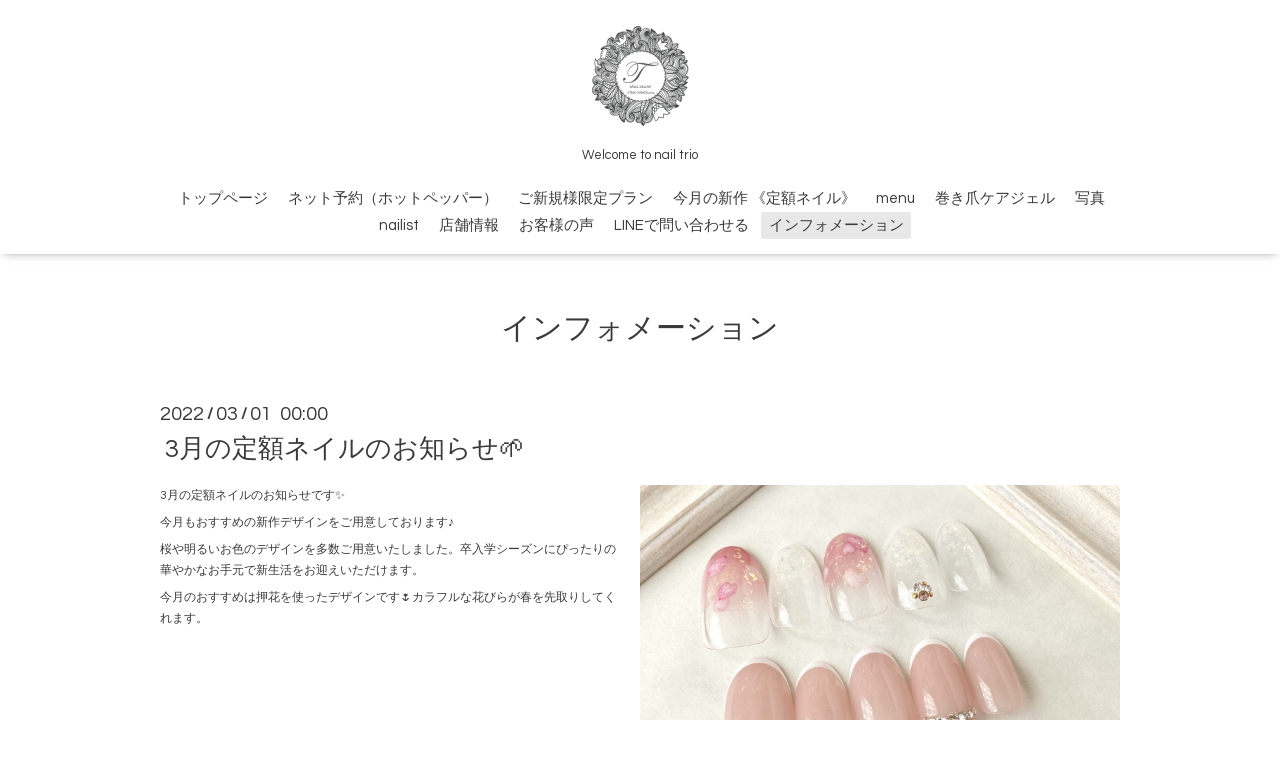

--- FILE ---
content_type: text/html; charset=utf-8
request_url: https://nail-trio.com/info/2022-03
body_size: 4268
content:
<!DOCTYPE html>

<!--[if IE 9 ]><html lang="ja" class="ie9"><![endif]-->
<!--[if (gt IE 9)|!(IE)]><!--><html lang="ja"><!--<![endif]-->
<head>
  <!-- Oneplate: ver.201709290000 -->
  <meta charset="utf-8" />
  <title>インフォメーション &gt; 2022-03 - nail trio ネイルトリオ|長津田駅南口1分 丁寧な甘皮ケア X 口コミ高評価多数　</title>
  <meta name="viewport" content="width=device-width,initial-scale=1.0,minimum-scale=1.0">

  <meta name="description" content="インフォメーション &gt; 2022-03 | Welcome to nail trio">
  <meta name="keywords" content="町田,青葉台,長津田,ネイルサロン,ネイル,深爪矯正,深爪,爪噛み,矯正,トリオ,青葉区,緑区,田園都市線,横浜線,こどもの国,横浜市,nail,">

  <meta property="og:title" content="nail trio ネイルトリオ|長津田駅南口1分 丁寧な甘皮ケア X 口コミ高評価多数　">
  <meta property="og:image" content="https://cdn.goope.jp/27757/170104230955zksk.png">
  <meta property="og:site_name" content="nail trio ネイルトリオ|長津田駅南口1分 丁寧な甘皮ケア X 口コミ高評価多数　">
  <link rel="shortcut icon" href="//cdn.goope.jp/27757/1507221110076yed.ico" />
  <link rel="alternate" type="application/rss+xml" title="nail trio ネイルトリオ|長津田駅南口1分 丁寧な甘皮ケア X 口コミ高評価多数　 / RSS" href="/feed.rss">
  <link rel="stylesheet" href="//fonts.googleapis.com/css?family=Questrial">
  <link rel="stylesheet" href="/style.css?499283-1550504032">
  <link rel="stylesheet" href="/css/font-awesome/css/font-awesome.min.css">
  <link rel="stylesheet" href="/assets/slick/slick.css">

  <script src="/assets/jquery/jquery-1.9.1.min.js"></script>
  <script src="/js/tooltip.js"></script>
  <script src="/assets/clipsquareimage/jquery.clipsquareimage.js"></script>
</head>
<body id="info">

  <div class="totop">
    <i class="button fa fa-angle-up"></i>
  </div>

  <div id="container">

    <!-- #header -->
    <div id="header" class="cd-header">
      <div class="inner">

      <div class="element shop_tel" data-shoptel="045-878-0758">
        <div>
          <i class="fa fa-phone-square"></i>&nbsp;045-878-0758
        </div>
      </div>

      <h1 class="element logo">
        <a class="shop_sitename" href="https://nail-trio.com"><img src='//cdn.goope.jp/27757/170104230955zksk_s.png' alt='nail trio ネイルトリオ|長津田駅南口1分 丁寧な甘皮ケア X 口コミ高評価多数　' /></a>
      </h1>

      <div class="element site_description">
        <span>Welcome to nail trio</span>
      </div>

      <div class="element navi pc">
        <ul class="navi_list">
          
          <li class="navi_top">
            <a href="/" >トップページ</a>
          </li>
          
          <li class="navi_links links_18657">
            <a href="https://beauty.hotpepper.jp/kr/slnH000330425/?vos=cpshpborgmail140324101" >ネット予約（ホットペッパー）</a>
          </li>
          
          <li class="navi_free free_492953">
            <a href="/free/new_customers6536784486" >ご新規様限定プラン</a>
          </li>
          
          <li class="navi_free free_492952">
            <a href="/free/flat_rate1806043608" >今月の新作 《定額ネイル》</a>
          </li>
          
          <li class="navi_free free_492954">
            <a href="/free/menu" >menu</a>
          </li>
          
          <li class="navi_free free_492051">
            <a href="/free/curved_nail" >巻き爪ケアジェル</a>
          </li>
          
          <li class="navi_photo">
            <a href="/photo" >写真</a>
          </li>
          
          <li class="navi_staff">
            <a href="/staff" >nailist</a>
          </li>
          
          <li class="navi_about">
            <a href="/about" >店舗情報</a>
          </li>
          
          <li class="navi_links links_69559">
            <a href="https://beauty.hotpepper.jp/kr/slnH000330425/review/" >お客様の声</a>
          </li>
          
          <li class="navi_free free_411156">
            <a href="/free/line" >LINEで問い合わせる</a>
          </li>
          
          <li class="navi_info active">
            <a href="/info" >インフォメーション</a><ul class="sub_navi">
<li><a href='/info/2026-01'>2026-01（1）</a></li>
<li><a href='/info/2025-12'>2025-12（1）</a></li>
<li><a href='/info/2025-11'>2025-11（1）</a></li>
<li><a href='/info/2025-10'>2025-10（1）</a></li>
<li><a href='/info/2025-09'>2025-09（2）</a></li>
<li><a href='/info/2025-08'>2025-08（1）</a></li>
<li><a href='/info/2025-07'>2025-07（1）</a></li>
<li><a href='/info/2025-06'>2025-06（1）</a></li>
<li><a href='/info/2025-05'>2025-05（1）</a></li>
<li><a href='/info/2025-04'>2025-04（1）</a></li>
<li><a href='/info/2025-03'>2025-03（1）</a></li>
<li><a href='/info/2025-02'>2025-02（1）</a></li>
<li><a href='/info/2025-01'>2025-01（1）</a></li>
<li><a href='/info/2024-12'>2024-12（1）</a></li>
<li><a href='/info/2024-11'>2024-11（1）</a></li>
<li><a href='/info/2024-10'>2024-10（1）</a></li>
<li><a href='/info/2024-09'>2024-09（1）</a></li>
<li><a href='/info/2024-08'>2024-08（1）</a></li>
<li><a href='/info/2024-07'>2024-07（1）</a></li>
<li><a href='/info/2024-06'>2024-06（1）</a></li>
<li><a href='/info/2024-05'>2024-05（1）</a></li>
<li><a href='/info/2024-04'>2024-04（1）</a></li>
<li><a href='/info/2024-03'>2024-03（1）</a></li>
<li><a href='/info/2024-02'>2024-02（1）</a></li>
<li><a href='/info/2024-01'>2024-01（1）</a></li>
<li><a href='/info/2023-12'>2023-12（1）</a></li>
<li><a href='/info/2023-11'>2023-11（1）</a></li>
<li><a href='/info/2023-10'>2023-10（1）</a></li>
<li><a href='/info/2023-09'>2023-09（1）</a></li>
<li><a href='/info/2023-08'>2023-08（1）</a></li>
<li><a href='/info/2023-07'>2023-07（1）</a></li>
<li><a href='/info/2023-06'>2023-06（1）</a></li>
<li><a href='/info/2023-05'>2023-05（1）</a></li>
<li><a href='/info/2023-04'>2023-04（1）</a></li>
<li><a href='/info/2023-03'>2023-03（1）</a></li>
<li><a href='/info/2023-02'>2023-02（2）</a></li>
<li><a href='/info/2023-01'>2023-01（1）</a></li>
<li><a href='/info/2022-12'>2022-12（1）</a></li>
<li><a href='/info/2022-11'>2022-11（1）</a></li>
<li><a href='/info/2022-10'>2022-10（1）</a></li>
<li><a href='/info/2022-09'>2022-09（1）</a></li>
<li><a href='/info/2022-08'>2022-08（1）</a></li>
<li><a href='/info/2022-07'>2022-07（1）</a></li>
<li><a href='/info/2022-05'>2022-05（1）</a></li>
<li><a href='/info/2022-04'>2022-04（1）</a></li>
<li><a href='/info/2022-03' class='active'>2022-03（1）</a></li>
<li><a href='/info/2022-02'>2022-02（2）</a></li>
<li><a href='/info/2022-01'>2022-01（1）</a></li>
<li><a href='/info/2021-12'>2021-12（3）</a></li>
<li><a href='/info/2021-11'>2021-11（1）</a></li>
<li><a href='/info/2021-10'>2021-10（1）</a></li>
<li><a href='/info/2021-09'>2021-09（2）</a></li>
<li><a href='/info/2021-08'>2021-08（1）</a></li>
<li><a href='/info/2021-07'>2021-07（2）</a></li>
<li><a href='/info/2021-06'>2021-06（1）</a></li>
<li><a href='/info/2021-03'>2021-03（1）</a></li>
<li><a href='/info/2020-09'>2020-09（1）</a></li>
<li><a href='/info/2020-08'>2020-08（1）</a></li>
<li><a href='/info/2020-07'>2020-07（1）</a></li>
<li><a href='/info/2020-05'>2020-05（1）</a></li>
<li><a href='/info/2020-04'>2020-04（1）</a></li>
<li><a href='/info/2019-12'>2019-12（2）</a></li>
<li><a href='/info/2019-06'>2019-06（1）</a></li>
<li><a href='/info/2019-04'>2019-04（1）</a></li>
<li><a href='/info/2019-03'>2019-03（1）</a></li>
<li><a href='/info/2018-12'>2018-12（2）</a></li>
<li><a href='/info/2018-07'>2018-07（1）</a></li>
<li><a href='/info/2018-06'>2018-06（1）</a></li>
<li><a href='/info/2018-05'>2018-05（1）</a></li>
<li><a href='/info/2018-03'>2018-03（1）</a></li>
<li><a href='/info/2018-02'>2018-02（3）</a></li>
<li><a href='/info/2017-12'>2017-12（1）</a></li>
<li><a href='/info/2017-06'>2017-06（1）</a></li>
<li><a href='/info/2016-12'>2016-12（1）</a></li>
<li><a href='/info/2016-08'>2016-08（1）</a></li>
<li><a href='/info/2016-05'>2016-05（1）</a></li>
<li><a href='/info/2016-04'>2016-04（3）</a></li>
<li><a href='/info/2016-02'>2016-02（1）</a></li>
<li><a href='/info/2015-12'>2015-12（1）</a></li>
<li><a href='/info/2015-09'>2015-09（1）</a></li>
<li><a href='/info/2015-08'>2015-08（1）</a></li>
<li><a href='/info/2015-07'>2015-07（1）</a></li>
</ul>

          </li>
          
        </ul>
      </div>
      <!-- /#navi -->

      </div>
      <!-- /.inner -->

      <div class="navi mobile"></div>

      <div id="button_navi">
        <div class="navi_trigger cd-primary-nav-trigger">
          <i class="fa fa-navicon"></i>
        </div>
      </div>

    </div>
    <!-- /#header -->

    <div id="content">

<!-- CONTENT ----------------------------------------------------------------------- -->






<!----------------------------------------------
ページ：インフォメーション
---------------------------------------------->
<div class="inner">

  <h2 class="page_title">
    <span>インフォメーション</span>
  </h2>

  <!-- .autopagerize_page_element -->
  <div class="autopagerize_page_element">

    
    <!-- .article -->
    <div class="article">

      <div class="date">
        2022<span> / </span>03<span> / </span>01&nbsp;&nbsp;00:00
      </div>

      <div class="body">
        <h3 class="article_title">
          <a href="/info/4423428">3月の定額ネイルのお知らせ🌱</a>
        </h3>

        <div class="photo">
          <img src='//cdn.goope.jp/27757/220301085924-621d61dc2ef11.jpg' alt='3月の定額ネイルのお知らせ🌱'/>
        </div>

        <div class="textfield">
          <p style="-webkit-text-size-adjust: auto; box-sizing: border-box; border-collapse: collapse; word-wrap: break-word; word-break: normal; caret-color: #3a3a3a; color: #3a3a3a; font-family: Questrial, 'ヒラギノ角ゴ Pro', 'Hiragino Kaku Gothic Pro', メイリオ, Meiryo, sans-serif; font-size: 12px; margin: 0.5em 0px 0px !important;">3月の定額ネイルのお知らせです✨</p>
<p style="-webkit-text-size-adjust: auto; box-sizing: border-box; border-collapse: collapse; word-wrap: break-word; word-break: normal; caret-color: #3a3a3a; color: #3a3a3a; font-family: Questrial, 'ヒラギノ角ゴ Pro', 'Hiragino Kaku Gothic Pro', メイリオ, Meiryo, sans-serif; font-size: 12px; margin: 0.5em 0px 0px !important;">今月もおすすめの新作デザインをご用意しております♪</p>
<p style="-webkit-text-size-adjust: auto; box-sizing: border-box; border-collapse: collapse; word-wrap: break-word; word-break: normal; caret-color: #3a3a3a; color: #3a3a3a; font-family: Questrial, 'ヒラギノ角ゴ Pro', 'Hiragino Kaku Gothic Pro', メイリオ, Meiryo, sans-serif; font-size: 12px; margin: 0.5em 0px 0px !important;">桜や明るいお色のデザインを多数ご用意いたしました。卒入学シーズンにぴったりの華やかなお手元で新生活をお迎えいただけます。</p>
<p style="-webkit-text-size-adjust: auto; box-sizing: border-box; border-collapse: collapse; word-wrap: break-word; word-break: normal; caret-color: #3a3a3a; color: #3a3a3a; font-family: Questrial, 'ヒラギノ角ゴ Pro', 'Hiragino Kaku Gothic Pro', メイリオ, Meiryo, sans-serif; font-size: 12px; margin: 0.5em 0px 0px !important;">今月のおすすめは押花を使ったデザインです🌷カラフルな花びらが春を先取りしてくれます。</p>
<p style="-webkit-text-size-adjust: auto; box-sizing: border-box; border-collapse: collapse; word-wrap: break-word; word-break: normal; caret-color: #3a3a3a; color: #3a3a3a; font-family: Questrial, 'ヒラギノ角ゴ Pro', 'Hiragino Kaku Gothic Pro', メイリオ, Meiryo, sans-serif; font-size: 12px; margin: 0.5em 0px 0px !important;">&nbsp;<a href="https://cdn.goope.jp/27757/220301085757-621d618501928.jpg" target="_blank"><img src="https://cdn.goope.jp/27757/220301085757-621d618501928_l.jpg" alt="B5B273D9-B240-4B75-B5E6-72274AE11768.jpeg" /></a></p>
<p style="-webkit-text-size-adjust: auto; box-sizing: border-box; border-collapse: collapse; word-wrap: break-word; word-break: normal; caret-color: #3a3a3a; color: #3a3a3a; font-family: Questrial, 'ヒラギノ角ゴ Pro', 'Hiragino Kaku Gothic Pro', メイリオ, Meiryo, sans-serif; font-size: 12px; margin: 0.5em 0px 0px !important;">カジュアルからキレイめのデザインまで幅広くご用意して、みなさまのご予約お待ちしております。</p>
<p style="-webkit-text-size-adjust: auto; box-sizing: border-box; border-collapse: collapse; word-wrap: break-word; word-break: normal; caret-color: #3a3a3a; color: #3a3a3a; font-family: Questrial, 'ヒラギノ角ゴ Pro', 'Hiragino Kaku Gothic Pro', メイリオ, Meiryo, sans-serif; font-size: 12px; margin: 0.5em 0px 0px !important;">🦶フットネイルもご予約受付中です🦶</p>
<p style="-webkit-text-size-adjust: auto; box-sizing: border-box; border-collapse: collapse; word-wrap: break-word; word-break: normal; caret-color: #3a3a3a; color: #3a3a3a; font-family: Questrial, 'ヒラギノ角ゴ Pro', 'Hiragino Kaku Gothic Pro', メイリオ, Meiryo, sans-serif; font-size: 12px; margin: 0.5em 0px 0px !important;">&nbsp;</p>
<p style="-webkit-text-size-adjust: auto; box-sizing: border-box; border-collapse: collapse; word-wrap: break-word; word-break: normal; caret-color: #3a3a3a; color: #3a3a3a; font-family: Questrial, 'ヒラギノ角ゴ Pro', 'Hiragino Kaku Gothic Pro', メイリオ, Meiryo, sans-serif; font-size: 12px; margin: 0.5em 0px 0px !important;">&nbsp;</p>
<p style="-webkit-text-size-adjust: auto; box-sizing: border-box; border-collapse: collapse; word-wrap: break-word; word-break: normal; caret-color: #3a3a3a; color: #3a3a3a; font-family: Questrial, 'ヒラギノ角ゴ Pro', 'Hiragino Kaku Gothic Pro', メイリオ, Meiryo, sans-serif; font-size: 12px; text-align: center; margin: 0.5em 0px 0px !important;"><span style="box-sizing: border-box; border-collapse: collapse; word-wrap: normal; word-break: break-word; font-size: 12pt;"><strong style="box-sizing: border-box; border-collapse: collapse; word-wrap: normal; word-break: break-word;"><span style="box-sizing: border-box; border-collapse: collapse; word-wrap: normal; word-break: break-word; color: #33cccc;"><a href="https://beauty.hotpepper.jp/smartphone/kr/slnH000330425/?storeId=H000330425" style="box-sizing: border-box; border-collapse: collapse; word-wrap: normal; word-break: break-word; color: #33cccc;">ネット予約はこちら</a></span></strong></span></p>
<p style="-webkit-text-size-adjust: auto; box-sizing: border-box; border-collapse: collapse; word-wrap: break-word; word-break: normal; caret-color: #3a3a3a; color: #3a3a3a; font-family: Questrial, 'ヒラギノ角ゴ Pro', 'Hiragino Kaku Gothic Pro', メイリオ, Meiryo, sans-serif; font-size: 12px; text-align: center; margin: 0.5em 0px 0px !important;"><span style="box-sizing: border-box; border-collapse: collapse; word-wrap: normal; word-break: break-word; color: #33cccc; font-size: 12pt;"><strong style="box-sizing: border-box; border-collapse: collapse; word-wrap: normal; word-break: break-word;"><a href="http://nail-trio.com/photo" style="box-sizing: border-box; border-collapse: collapse; word-wrap: normal; word-break: break-word; text-decoration: none; color: #33cccc;">🦦キャンペーンのお写真はこちら🦦</a></strong></span></p>
<p style="-webkit-text-size-adjust: auto; box-sizing: border-box; border-collapse: collapse; word-wrap: break-word; word-break: normal; caret-color: #3a3a3a; color: #3a3a3a; font-family: Questrial, 'ヒラギノ角ゴ Pro', 'Hiragino Kaku Gothic Pro', メイリオ, Meiryo, sans-serif; font-size: 12px; text-align: center; margin: 0.5em 0px 0px !important;"><span style="box-sizing: border-box; border-collapse: collapse; word-wrap: normal; word-break: break-word; color: #33cccc; font-size: 12pt;"><strong style="box-sizing: border-box; border-collapse: collapse; word-wrap: normal; word-break: break-word;"><a href="https://nail-trio.com/free/flat_rate" style="box-sizing: border-box; border-collapse: collapse; word-wrap: normal; word-break: break-word; text-decoration: none; color: #33cccc;">🦦キャンペーンの詳細はこちら🦦</a></strong></span></p>
<p style="-webkit-text-size-adjust: auto; box-sizing: border-box; border-collapse: collapse; word-wrap: break-word; word-break: normal; caret-color: #3a3a3a; color: #3a3a3a; font-family: Questrial, 'ヒラギノ角ゴ Pro', 'Hiragino Kaku Gothic Pro', メイリオ, Meiryo, sans-serif; font-size: 12px; margin: 0.5em 0px 0px !important;">&nbsp;</p>
<p style="-webkit-text-size-adjust: auto; box-sizing: border-box; border-collapse: collapse; word-wrap: break-word; word-break: normal; caret-color: #3a3a3a; color: #3a3a3a; font-family: Questrial, 'ヒラギノ角ゴ Pro', 'Hiragino Kaku Gothic Pro', メイリオ, Meiryo, sans-serif; font-size: 12px; margin: 0.5em 0px 0px !important;">HAND</p>
<p style="-webkit-text-size-adjust: auto; box-sizing: border-box; border-collapse: collapse; word-wrap: break-word; word-break: normal; caret-color: #3a3a3a; color: #3a3a3a; font-family: Questrial, 'ヒラギノ角ゴ Pro', 'Hiragino Kaku Gothic Pro', メイリオ, Meiryo, sans-serif; font-size: 12px; margin: 0.5em 0px 0px !important;">〔&yen;7.400　税込価格￥8.140〕2種類</p>
<p style="-webkit-text-size-adjust: auto; box-sizing: border-box; border-collapse: collapse; word-wrap: break-word; word-break: normal; caret-color: #3a3a3a; color: #3a3a3a; font-family: Questrial, 'ヒラギノ角ゴ Pro', 'Hiragino Kaku Gothic Pro', メイリオ, Meiryo, sans-serif; font-size: 12px; margin: 0.5em 0px 0px !important;">〔&yen;8.400　税込価格￥9.240〕3種類</p>
<p style="-webkit-text-size-adjust: auto; box-sizing: border-box; border-collapse: collapse; word-wrap: break-word; word-break: normal; caret-color: #3a3a3a; color: #3a3a3a; font-family: Questrial, 'ヒラギノ角ゴ Pro', 'Hiragino Kaku Gothic Pro', メイリオ, Meiryo, sans-serif; font-size: 12px; margin: 0.5em 0px 0px !important;">〔&yen;9.800　税込価格￥10.780〕3種類</p>
<p style="-webkit-text-size-adjust: auto; box-sizing: border-box; border-collapse: collapse; word-wrap: break-word; word-break: normal; caret-color: #3a3a3a; color: #3a3a3a; font-family: Questrial, 'ヒラギノ角ゴ Pro', 'Hiragino Kaku Gothic Pro', メイリオ, Meiryo, sans-serif; font-size: 12px; margin: 0.5em 0px 0px !important;">FOOT</p>
<p style="-webkit-text-size-adjust: auto; box-sizing: border-box; border-collapse: collapse; word-wrap: break-word; word-break: normal; caret-color: #3a3a3a; color: #3a3a3a; font-family: Questrial, 'ヒラギノ角ゴ Pro', 'Hiragino Kaku Gothic Pro', メイリオ, Meiryo, sans-serif; font-size: 12px; margin: 0.5em 0px 0px !important;">〔&yen;8.000　税込価格￥8.800〕2種類</p>
<p style="-webkit-text-size-adjust: auto; box-sizing: border-box; border-collapse: collapse; word-wrap: break-word; word-break: normal; caret-color: #3a3a3a; color: #3a3a3a; font-family: Questrial, 'ヒラギノ角ゴ Pro', 'Hiragino Kaku Gothic Pro', メイリオ, Meiryo, sans-serif; font-size: 12px; margin: 0.5em 0px 0px !important;">10パターンのデザインをご用意しております。</p>
<p style="-webkit-text-size-adjust: auto; box-sizing: border-box; border-collapse: collapse; word-wrap: break-word; word-break: normal; caret-color: #3a3a3a; color: #3a3a3a; font-family: Questrial, 'ヒラギノ角ゴ Pro', 'Hiragino Kaku Gothic Pro', メイリオ, Meiryo, sans-serif; font-size: 12px; margin: 0.5em 0px 0px !important;">ご新規様・お誕生月(1回/年)ソフトジェルオフ無料サービス♪お色変更していただけます。</p>
        </div>
      </div>

    </div>
    <!-- /.article -->
    

  </div>
  <!-- /.autopagerize_page_element -->

</div>
<!-- /.inner -->




























<!-- CONTENT ----------------------------------------------------------------------- -->

    </div>
    <!-- /#content -->


    
    <div class="autopagerize_insert_before"></div>

    <div class="pager">
      <div class="inner">
        <div>
           <a href="/info/2022-03" class='chk'>1</a>
        </div>
      </div>
    </div>
    


    <div class="gadgets">
      <div class="inner">
      </div>
    </div>

    <div class="sidebar">
      <div class="inner">

        <div class="block today_area">
          <h3>Schedule</h3>
          <dl>
            <dt class="today_title">
              2026.01.21 Wednesday
            </dt>
            
          </dl>
        </div>

        <div class="block counter_area">
          <h3>Counter</h3>
          <div>Today: <span class="num">7</span></div>
          <div>Yesterday: <span class="num">204</span></div>
          <div>Total: <span class="num">445336</span></div>
        </div>

        <div class="block qr_area">
          <h3>Mobile</h3>
          <img src="//r.goope.jp/qr/trio"width="100" height="100" />
        </div>

      </div>
    </div>

    <div class="social">
      <div class="inner"><div id="social_widgets">
<div id="widget_line_share" class="social_widget">
<div class="line-it-button" data-lang="ja" data-type="share-a" data-ver="3" data-url="https://nail-trio.com" data-color="default" data-size="small" style="display: none;"></div>
<script src="https://www.line-website.com/social-plugins/js/thirdparty/loader.min.js" async="async" defer="defer"></script>
</div>

</div>
</div>
    </div>

    <div id="footer">
        <div class="inner">

          <div class="social_icons">
            

            

            
            <a href="https://www.instagram.com/nail_trio/" target="_blank">
              <span class="icon-instagram"></span>
            </a>
            
          </div>

          <div class="shop_name">
            <a href="https://nail-trio.com">nail trio|ネイルトリオ</a>
          </div>

          

          <div class="copyright">
            &copy;2026 <a href="https://nail-trio.com">nail trio|ネイルトリオ</a>. All Rights Reserved.
          </div>

          <div>
            <div class="powered">
              Powered by <a class="link_color_02" href="https://goope.jp/">グーペ</a> /
              <a class="link_color_02" href="https://admin.goope.jp/">Admin</a>
            </div>

            <div class="shop_rss">
              <span>/ </span><a href="/feed.rss">RSS</a>
            </div>
          </div>

        </div>
    </div>

  </div>
  <!-- /#container -->

  <script src="/assets/colorbox/jquery.colorbox-min.js"></script>
  <script src="/assets/slick/slick.js"></script>
  <script src="/assets/lineup/jquery-lineup.min.js"></script>
  <script src="/assets/tile/tile.js"></script>
  <script src="/js/theme_oneplate/init.js"></script>
</body>
</html>
